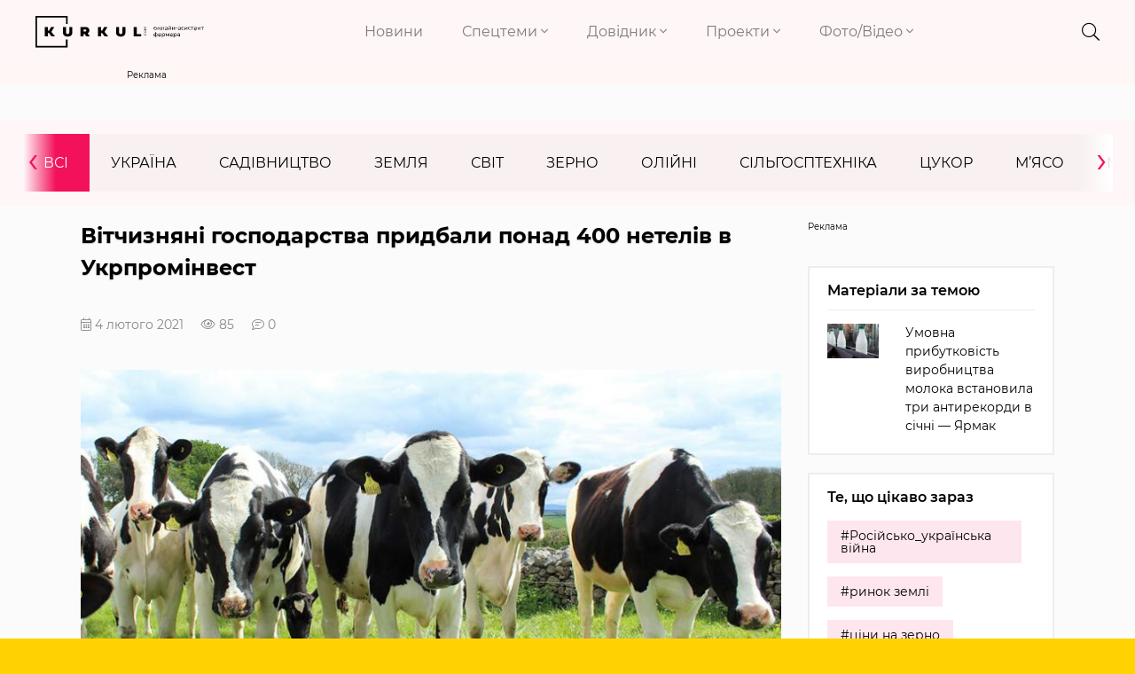

--- FILE ---
content_type: text/html; charset=utf-8
request_url: https://www.google.com/recaptcha/api2/aframe
body_size: 268
content:
<!DOCTYPE HTML><html><head><meta http-equiv="content-type" content="text/html; charset=UTF-8"></head><body><script nonce="-4XHy1HMpqqaGR5OAizTFA">/** Anti-fraud and anti-abuse applications only. See google.com/recaptcha */ try{var clients={'sodar':'https://pagead2.googlesyndication.com/pagead/sodar?'};window.addEventListener("message",function(a){try{if(a.source===window.parent){var b=JSON.parse(a.data);var c=clients[b['id']];if(c){var d=document.createElement('img');d.src=c+b['params']+'&rc='+(localStorage.getItem("rc::a")?sessionStorage.getItem("rc::b"):"");window.document.body.appendChild(d);sessionStorage.setItem("rc::e",parseInt(sessionStorage.getItem("rc::e")||0)+1);localStorage.setItem("rc::h",'1769641738217');}}}catch(b){}});window.parent.postMessage("_grecaptcha_ready", "*");}catch(b){}</script></body></html>